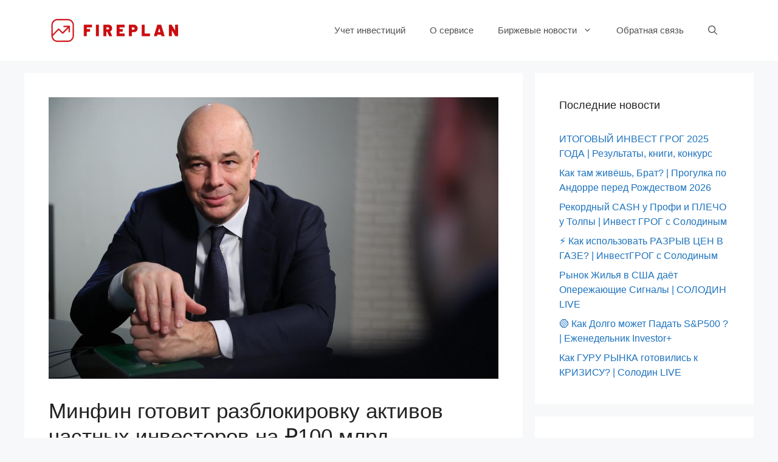

--- FILE ---
content_type: text/html; charset=UTF-8
request_url: https://fireplan.app/news/2023/08/minfin-gotovit-razblokirovku-aktivov-chastnyh-investorov-na-%E2%82%BD100-mlrd/
body_size: 18844
content:
<!DOCTYPE html>
<html lang="ru-RU">
<head><meta charset="UTF-8"><script>if(navigator.userAgent.match(/MSIE|Internet Explorer/i)||navigator.userAgent.match(/Trident\/7\..*?rv:11/i)){var href=document.location.href;if(!href.match(/[?&]nowprocket/)){if(href.indexOf("?")==-1){if(href.indexOf("#")==-1){document.location.href=href+"?nowprocket=1"}else{document.location.href=href.replace("#","?nowprocket=1#")}}else{if(href.indexOf("#")==-1){document.location.href=href+"&nowprocket=1"}else{document.location.href=href.replace("#","&nowprocket=1#")}}}}</script><script>class RocketLazyLoadScripts{constructor(){this.v="1.2.4",this.triggerEvents=["keydown","mousedown","mousemove","touchmove","touchstart","touchend","wheel"],this.userEventHandler=this._triggerListener.bind(this),this.touchStartHandler=this._onTouchStart.bind(this),this.touchMoveHandler=this._onTouchMove.bind(this),this.touchEndHandler=this._onTouchEnd.bind(this),this.clickHandler=this._onClick.bind(this),this.interceptedClicks=[],window.addEventListener("pageshow",t=>{this.persisted=t.persisted}),window.addEventListener("DOMContentLoaded",()=>{this._preconnect3rdParties()}),this.delayedScripts={normal:[],async:[],defer:[]},this.trash=[],this.allJQueries=[]}_addUserInteractionListener(t){if(document.hidden){t._triggerListener();return}this.triggerEvents.forEach(e=>window.addEventListener(e,t.userEventHandler,{passive:!0})),window.addEventListener("touchstart",t.touchStartHandler,{passive:!0}),window.addEventListener("mousedown",t.touchStartHandler),document.addEventListener("visibilitychange",t.userEventHandler)}_removeUserInteractionListener(){this.triggerEvents.forEach(t=>window.removeEventListener(t,this.userEventHandler,{passive:!0})),document.removeEventListener("visibilitychange",this.userEventHandler)}_onTouchStart(t){"HTML"!==t.target.tagName&&(window.addEventListener("touchend",this.touchEndHandler),window.addEventListener("mouseup",this.touchEndHandler),window.addEventListener("touchmove",this.touchMoveHandler,{passive:!0}),window.addEventListener("mousemove",this.touchMoveHandler),t.target.addEventListener("click",this.clickHandler),this._renameDOMAttribute(t.target,"onclick","rocket-onclick"),this._pendingClickStarted())}_onTouchMove(t){window.removeEventListener("touchend",this.touchEndHandler),window.removeEventListener("mouseup",this.touchEndHandler),window.removeEventListener("touchmove",this.touchMoveHandler,{passive:!0}),window.removeEventListener("mousemove",this.touchMoveHandler),t.target.removeEventListener("click",this.clickHandler),this._renameDOMAttribute(t.target,"rocket-onclick","onclick"),this._pendingClickFinished()}_onTouchEnd(){window.removeEventListener("touchend",this.touchEndHandler),window.removeEventListener("mouseup",this.touchEndHandler),window.removeEventListener("touchmove",this.touchMoveHandler,{passive:!0}),window.removeEventListener("mousemove",this.touchMoveHandler)}_onClick(t){t.target.removeEventListener("click",this.clickHandler),this._renameDOMAttribute(t.target,"rocket-onclick","onclick"),this.interceptedClicks.push(t),t.preventDefault(),t.stopPropagation(),t.stopImmediatePropagation(),this._pendingClickFinished()}_replayClicks(){window.removeEventListener("touchstart",this.touchStartHandler,{passive:!0}),window.removeEventListener("mousedown",this.touchStartHandler),this.interceptedClicks.forEach(t=>{t.target.dispatchEvent(new MouseEvent("click",{view:t.view,bubbles:!0,cancelable:!0}))})}_waitForPendingClicks(){return new Promise(t=>{this._isClickPending?this._pendingClickFinished=t:t()})}_pendingClickStarted(){this._isClickPending=!0}_pendingClickFinished(){this._isClickPending=!1}_renameDOMAttribute(t,e,r){t.hasAttribute&&t.hasAttribute(e)&&(event.target.setAttribute(r,event.target.getAttribute(e)),event.target.removeAttribute(e))}_triggerListener(){this._removeUserInteractionListener(this),"loading"===document.readyState?document.addEventListener("DOMContentLoaded",this._loadEverythingNow.bind(this)):this._loadEverythingNow()}_preconnect3rdParties(){let t=[];document.querySelectorAll("script[type=rocketlazyloadscript][data-rocket-src]").forEach(e=>{let r=e.getAttribute("data-rocket-src");if(r&&0!==r.indexOf("data:")){0===r.indexOf("//")&&(r=location.protocol+r);try{let i=new URL(r).origin;i!==location.origin&&t.push({src:i,crossOrigin:e.crossOrigin||"module"===e.getAttribute("data-rocket-type")})}catch(n){}}}),t=[...new Map(t.map(t=>[JSON.stringify(t),t])).values()],this._batchInjectResourceHints(t,"preconnect")}async _loadEverythingNow(){this.lastBreath=Date.now(),this._delayEventListeners(),this._delayJQueryReady(this),this._handleDocumentWrite(),this._registerAllDelayedScripts(),this._preloadAllScripts(),await this._loadScriptsFromList(this.delayedScripts.normal),await this._loadScriptsFromList(this.delayedScripts.defer),await this._loadScriptsFromList(this.delayedScripts.async);try{await this._triggerDOMContentLoaded(),await this._pendingWebpackRequests(this),await this._triggerWindowLoad()}catch(t){console.error(t)}window.dispatchEvent(new Event("rocket-allScriptsLoaded")),this._waitForPendingClicks().then(()=>{this._replayClicks()}),this._emptyTrash()}_registerAllDelayedScripts(){document.querySelectorAll("script[type=rocketlazyloadscript]").forEach(t=>{t.hasAttribute("data-rocket-src")?t.hasAttribute("async")&&!1!==t.async?this.delayedScripts.async.push(t):t.hasAttribute("defer")&&!1!==t.defer||"module"===t.getAttribute("data-rocket-type")?this.delayedScripts.defer.push(t):this.delayedScripts.normal.push(t):this.delayedScripts.normal.push(t)})}async _transformScript(t){if(await this._littleBreath(),!0===t.noModule&&"noModule"in HTMLScriptElement.prototype){t.setAttribute("data-rocket-status","skipped");return}return new Promise(navigator.userAgent.indexOf("Firefox/")>0||""===navigator.vendor?e=>{let r=document.createElement("script");[...t.attributes].forEach(t=>{let e=t.nodeName;"type"!==e&&("data-rocket-type"===e&&(e="type"),"data-rocket-src"===e&&(e="src"),r.setAttribute(e,t.nodeValue))}),t.text&&(r.text=t.text),r.hasAttribute("src")?(r.addEventListener("load",e),r.addEventListener("error",e)):(r.text=t.text,e());try{t.parentNode.replaceChild(r,t)}catch(i){e()}}:e=>{function r(){t.setAttribute("data-rocket-status","failed"),e()}try{let i=t.getAttribute("data-rocket-type"),n=t.getAttribute("data-rocket-src");i?(t.type=i,t.removeAttribute("data-rocket-type")):t.removeAttribute("type"),t.addEventListener("load",function r(){t.setAttribute("data-rocket-status","executed"),e()}),t.addEventListener("error",r),n?(t.removeAttribute("data-rocket-src"),t.src=n):t.src="data:text/javascript;base64,"+window.btoa(unescape(encodeURIComponent(t.text)))}catch(s){r()}})}async _loadScriptsFromList(t){let e=t.shift();return e&&e.isConnected?(await this._transformScript(e),this._loadScriptsFromList(t)):Promise.resolve()}_preloadAllScripts(){this._batchInjectResourceHints([...this.delayedScripts.normal,...this.delayedScripts.defer,...this.delayedScripts.async],"preload")}_batchInjectResourceHints(t,e){var r=document.createDocumentFragment();t.forEach(t=>{let i=t.getAttribute&&t.getAttribute("data-rocket-src")||t.src;if(i){let n=document.createElement("link");n.href=i,n.rel=e,"preconnect"!==e&&(n.as="script"),t.getAttribute&&"module"===t.getAttribute("data-rocket-type")&&(n.crossOrigin=!0),t.crossOrigin&&(n.crossOrigin=t.crossOrigin),t.integrity&&(n.integrity=t.integrity),r.appendChild(n),this.trash.push(n)}}),document.head.appendChild(r)}_delayEventListeners(){let t={};function e(e,r){!function e(r){!t[r]&&(t[r]={originalFunctions:{add:r.addEventListener,remove:r.removeEventListener},eventsToRewrite:[]},r.addEventListener=function(){arguments[0]=i(arguments[0]),t[r].originalFunctions.add.apply(r,arguments)},r.removeEventListener=function(){arguments[0]=i(arguments[0]),t[r].originalFunctions.remove.apply(r,arguments)});function i(e){return t[r].eventsToRewrite.indexOf(e)>=0?"rocket-"+e:e}}(e),t[e].eventsToRewrite.push(r)}function r(t,e){let r=t[e];Object.defineProperty(t,e,{get:()=>r||function(){},set(i){t["rocket"+e]=r=i}})}e(document,"DOMContentLoaded"),e(window,"DOMContentLoaded"),e(window,"load"),e(window,"pageshow"),e(document,"readystatechange"),r(document,"onreadystatechange"),r(window,"onload"),r(window,"onpageshow")}_delayJQueryReady(t){let e;function r(t){return t.split(" ").map(t=>"load"===t||0===t.indexOf("load.")?"rocket-jquery-load":t).join(" ")}function i(i){if(i&&i.fn&&!t.allJQueries.includes(i)){i.fn.ready=i.fn.init.prototype.ready=function(e){return t.domReadyFired?e.bind(document)(i):document.addEventListener("rocket-DOMContentLoaded",()=>e.bind(document)(i)),i([])};let n=i.fn.on;i.fn.on=i.fn.init.prototype.on=function(){return this[0]===window&&("string"==typeof arguments[0]||arguments[0]instanceof String?arguments[0]=r(arguments[0]):"object"==typeof arguments[0]&&Object.keys(arguments[0]).forEach(t=>{let e=arguments[0][t];delete arguments[0][t],arguments[0][r(t)]=e})),n.apply(this,arguments),this},t.allJQueries.push(i)}e=i}i(window.jQuery),Object.defineProperty(window,"jQuery",{get:()=>e,set(t){i(t)}})}async _pendingWebpackRequests(t){let e=document.querySelector("script[data-webpack]");async function r(){return new Promise(t=>{e.addEventListener("load",t),e.addEventListener("error",t)})}e&&(await r(),await t._requestAnimFrame(),await t._pendingWebpackRequests(t))}async _triggerDOMContentLoaded(){this.domReadyFired=!0,await this._littleBreath(),document.dispatchEvent(new Event("rocket-DOMContentLoaded")),await this._littleBreath(),window.dispatchEvent(new Event("rocket-DOMContentLoaded")),await this._littleBreath(),document.dispatchEvent(new Event("rocket-readystatechange")),await this._littleBreath(),document.rocketonreadystatechange&&document.rocketonreadystatechange()}async _triggerWindowLoad(){await this._littleBreath(),window.dispatchEvent(new Event("rocket-load")),await this._littleBreath(),window.rocketonload&&window.rocketonload(),await this._littleBreath(),this.allJQueries.forEach(t=>t(window).trigger("rocket-jquery-load")),await this._littleBreath();let t=new Event("rocket-pageshow");t.persisted=this.persisted,window.dispatchEvent(t),await this._littleBreath(),window.rocketonpageshow&&window.rocketonpageshow({persisted:this.persisted})}_handleDocumentWrite(){let t=new Map;document.write=document.writeln=function(e){let r=document.currentScript;r||console.error("WPRocket unable to document.write this: "+e);let i=document.createRange(),n=r.parentElement,s=t.get(r);void 0===s&&(s=r.nextSibling,t.set(r,s));let a=document.createDocumentFragment();i.setStart(a,0),a.appendChild(i.createContextualFragment(e)),n.insertBefore(a,s)}}async _littleBreath(){Date.now()-this.lastBreath>45&&(await this._requestAnimFrame(),this.lastBreath=Date.now())}async _requestAnimFrame(){return document.hidden?new Promise(t=>setTimeout(t)):new Promise(t=>requestAnimationFrame(t))}_emptyTrash(){this.trash.forEach(t=>t.remove())}static run(){let t=new RocketLazyLoadScripts;t._addUserInteractionListener(t)}}RocketLazyLoadScripts.run();</script>
	
	<title>Минфин готовит разблокировку активов частных инвесторов на ₽100 млрд - Fireplan</title>
<meta name="viewport" content="width=device-width, initial-scale=1">
<!-- The SEO Framework Создано Сибрэ Вайэр -->
<meta name="robots" content="max-snippet:-1,max-image-preview:standard,max-video-preview:-1" />
<link rel="canonical" href="https://fireplan.app/news/2023/08/minfin-gotovit-razblokirovku-aktivov-chastnyh-investorov-na-%e2%82%bd100-mlrd/" />
<meta name="description" content="Министр финансов на совещании с президентом раскрыл детали плана, о котором ранее говорили представители ЦБ. Речь идет об обмене активов россиян на те средства…" />
<meta property="og:type" content="article" />
<meta property="og:locale" content="ru_RU" />
<meta property="og:site_name" content="Fireplan" />
<meta property="og:title" content="Минфин готовит разблокировку активов частных инвесторов на ₽100 млрд" />
<meta property="og:description" content="Министр финансов на совещании с президентом раскрыл детали плана, о котором ранее говорили представители ЦБ. Речь идет об обмене активов россиян на те средства, которые скапливаются у иностранцев на…" />
<meta property="og:url" content="https://fireplan.app/news/2023/08/minfin-gotovit-razblokirovku-aktivov-chastnyh-investorov-na-%e2%82%bd100-mlrd/" />
<meta property="og:image" content="https://fireplan.app/wp-content/uploads/2023/08/756807862537075.jpg" />
<meta property="og:image:width" content="1200" />
<meta property="og:image:height" content="750" />
<meta property="og:image:alt" content="Министр финансов РФ Антон Силуанов" />
<meta property="article:published_time" content="2023-08-22T12:44:58+00:00" />
<meta property="article:modified_time" content="2023-08-22T12:44:58+00:00" />
<meta name="twitter:card" content="summary_large_image" />
<meta name="twitter:title" content="Минфин готовит разблокировку активов частных инвесторов на ₽100 млрд" />
<meta name="twitter:description" content="Министр финансов на совещании с президентом раскрыл детали плана, о котором ранее говорили представители ЦБ. Речь идет об обмене активов россиян на те средства, которые скапливаются у иностранцев на…" />
<meta name="twitter:image" content="https://fireplan.app/wp-content/uploads/2023/08/756807862537075.jpg" />
<meta name="twitter:image:alt" content="Министр финансов РФ Антон Силуанов" />
<script type="application/ld+json">{"@context":"https://schema.org","@graph":[{"@type":"WebSite","@id":"https://fireplan.app/#/schema/WebSite","url":"https://fireplan.app/","name":"Fireplan","description":"Бесплатный учет инвестиций","inLanguage":"ru-RU","potentialAction":{"@type":"SearchAction","target":{"@type":"EntryPoint","urlTemplate":"https://fireplan.app/search/{search_term_string}/"},"query-input":"required name=search_term_string"},"publisher":{"@type":"Organization","@id":"https://fireplan.app/#/schema/Organization","name":"Fireplan","url":"https://fireplan.app/","logo":{"@type":"ImageObject","url":"https://fireplan.app/wp-content/uploads/2020/10/logo-proposals-logomaster_-online-logo-maker-for-your-new-business-2020-10-22-22-49-59.png","contentUrl":"https://fireplan.app/wp-content/uploads/2020/10/logo-proposals-logomaster_-online-logo-maker-for-your-new-business-2020-10-22-22-49-59.png","width":633,"height":130}}},{"@type":"WebPage","@id":"https://fireplan.app/news/2023/08/minfin-gotovit-razblokirovku-aktivov-chastnyh-investorov-na-%e2%82%bd100-mlrd/","url":"https://fireplan.app/news/2023/08/minfin-gotovit-razblokirovku-aktivov-chastnyh-investorov-na-%e2%82%bd100-mlrd/","name":"Минфин готовит разблокировку активов частных инвесторов на ₽100 млрд - Fireplan","description":"Министр финансов на совещании с президентом раскрыл детали плана, о котором ранее говорили представители ЦБ. Речь идет об обмене активов россиян на те средства…","inLanguage":"ru-RU","isPartOf":{"@id":"https://fireplan.app/#/schema/WebSite"},"breadcrumb":{"@type":"BreadcrumbList","@id":"https://fireplan.app/#/schema/BreadcrumbList","itemListElement":[{"@type":"ListItem","position":1,"item":"https://fireplan.app/","name":"Fireplan"},{"@type":"ListItem","position":2,"item":"https://fireplan.app/news/category/birzhevye-novosti/","name":"Все биржевые новости в одном месте, агрегатор финансовых новостей"},{"@type":"ListItem","position":3,"name":"Минфин готовит разблокировку активов частных инвесторов на ₽100 млрд"}]},"potentialAction":{"@type":"ReadAction","target":"https://fireplan.app/news/2023/08/minfin-gotovit-razblokirovku-aktivov-chastnyh-investorov-na-%e2%82%bd100-mlrd/"},"datePublished":"2023-08-22T12:44:58+00:00","dateModified":"2023-08-22T12:44:58+00:00","author":{"@type":"Person","@id":"https://fireplan.app/#/schema/Person/ad8dc8a7512dc3d866df0822c828a2ed","name":"fireadmin"}}]}</script>
<!-- / The SEO Framework Создано Сибрэ Вайэр | 13.10ms meta | 0.57ms boot -->


<link rel="alternate" type="application/rss+xml" title="Fireplan &raquo; Лента" href="https://fireplan.app/feed/" />
<link rel="alternate" type="application/rss+xml" title="Fireplan &raquo; Лента комментариев" href="https://fireplan.app/comments/feed/" />
<link rel="alternate" type="application/rss+xml" title="Fireplan &raquo; Лента комментариев к &laquo;Минфин готовит разблокировку активов частных инвесторов на ₽100 млрд&raquo;" href="https://fireplan.app/news/2023/08/minfin-gotovit-razblokirovku-aktivov-chastnyh-investorov-na-%e2%82%bd100-mlrd/feed/" />
<style>
img.wp-smiley,
img.emoji {
	display: inline !important;
	border: none !important;
	box-shadow: none !important;
	height: 1em !important;
	width: 1em !important;
	margin: 0 0.07em !important;
	vertical-align: -0.1em !important;
	background: none !important;
	padding: 0 !important;
}
</style>
	<link rel='stylesheet' id='wp-block-library-css' href='https://fireplan.app/wp-includes/css/dist/block-library/style.min.css?ver=6.2.8' media='all' />
<link rel='stylesheet' id='classic-theme-styles-css' href='https://fireplan.app/wp-includes/css/classic-themes.min.css?ver=6.2.8' media='all' />
<style id='global-styles-inline-css'>
body{--wp--preset--color--black: #000000;--wp--preset--color--cyan-bluish-gray: #abb8c3;--wp--preset--color--white: #ffffff;--wp--preset--color--pale-pink: #f78da7;--wp--preset--color--vivid-red: #cf2e2e;--wp--preset--color--luminous-vivid-orange: #ff6900;--wp--preset--color--luminous-vivid-amber: #fcb900;--wp--preset--color--light-green-cyan: #7bdcb5;--wp--preset--color--vivid-green-cyan: #00d084;--wp--preset--color--pale-cyan-blue: #8ed1fc;--wp--preset--color--vivid-cyan-blue: #0693e3;--wp--preset--color--vivid-purple: #9b51e0;--wp--preset--color--contrast: var(--contrast);--wp--preset--color--contrast-2: var(--contrast-2);--wp--preset--color--contrast-3: var(--contrast-3);--wp--preset--color--base: var(--base);--wp--preset--color--base-2: var(--base-2);--wp--preset--color--base-3: var(--base-3);--wp--preset--color--accent: var(--accent);--wp--preset--gradient--vivid-cyan-blue-to-vivid-purple: linear-gradient(135deg,rgba(6,147,227,1) 0%,rgb(155,81,224) 100%);--wp--preset--gradient--light-green-cyan-to-vivid-green-cyan: linear-gradient(135deg,rgb(122,220,180) 0%,rgb(0,208,130) 100%);--wp--preset--gradient--luminous-vivid-amber-to-luminous-vivid-orange: linear-gradient(135deg,rgba(252,185,0,1) 0%,rgba(255,105,0,1) 100%);--wp--preset--gradient--luminous-vivid-orange-to-vivid-red: linear-gradient(135deg,rgba(255,105,0,1) 0%,rgb(207,46,46) 100%);--wp--preset--gradient--very-light-gray-to-cyan-bluish-gray: linear-gradient(135deg,rgb(238,238,238) 0%,rgb(169,184,195) 100%);--wp--preset--gradient--cool-to-warm-spectrum: linear-gradient(135deg,rgb(74,234,220) 0%,rgb(151,120,209) 20%,rgb(207,42,186) 40%,rgb(238,44,130) 60%,rgb(251,105,98) 80%,rgb(254,248,76) 100%);--wp--preset--gradient--blush-light-purple: linear-gradient(135deg,rgb(255,206,236) 0%,rgb(152,150,240) 100%);--wp--preset--gradient--blush-bordeaux: linear-gradient(135deg,rgb(254,205,165) 0%,rgb(254,45,45) 50%,rgb(107,0,62) 100%);--wp--preset--gradient--luminous-dusk: linear-gradient(135deg,rgb(255,203,112) 0%,rgb(199,81,192) 50%,rgb(65,88,208) 100%);--wp--preset--gradient--pale-ocean: linear-gradient(135deg,rgb(255,245,203) 0%,rgb(182,227,212) 50%,rgb(51,167,181) 100%);--wp--preset--gradient--electric-grass: linear-gradient(135deg,rgb(202,248,128) 0%,rgb(113,206,126) 100%);--wp--preset--gradient--midnight: linear-gradient(135deg,rgb(2,3,129) 0%,rgb(40,116,252) 100%);--wp--preset--duotone--dark-grayscale: url('#wp-duotone-dark-grayscale');--wp--preset--duotone--grayscale: url('#wp-duotone-grayscale');--wp--preset--duotone--purple-yellow: url('#wp-duotone-purple-yellow');--wp--preset--duotone--blue-red: url('#wp-duotone-blue-red');--wp--preset--duotone--midnight: url('#wp-duotone-midnight');--wp--preset--duotone--magenta-yellow: url('#wp-duotone-magenta-yellow');--wp--preset--duotone--purple-green: url('#wp-duotone-purple-green');--wp--preset--duotone--blue-orange: url('#wp-duotone-blue-orange');--wp--preset--font-size--small: 13px;--wp--preset--font-size--medium: 20px;--wp--preset--font-size--large: 36px;--wp--preset--font-size--x-large: 42px;--wp--preset--spacing--20: 0.44rem;--wp--preset--spacing--30: 0.67rem;--wp--preset--spacing--40: 1rem;--wp--preset--spacing--50: 1.5rem;--wp--preset--spacing--60: 2.25rem;--wp--preset--spacing--70: 3.38rem;--wp--preset--spacing--80: 5.06rem;--wp--preset--shadow--natural: 6px 6px 9px rgba(0, 0, 0, 0.2);--wp--preset--shadow--deep: 12px 12px 50px rgba(0, 0, 0, 0.4);--wp--preset--shadow--sharp: 6px 6px 0px rgba(0, 0, 0, 0.2);--wp--preset--shadow--outlined: 6px 6px 0px -3px rgba(255, 255, 255, 1), 6px 6px rgba(0, 0, 0, 1);--wp--preset--shadow--crisp: 6px 6px 0px rgba(0, 0, 0, 1);}:where(.is-layout-flex){gap: 0.5em;}body .is-layout-flow > .alignleft{float: left;margin-inline-start: 0;margin-inline-end: 2em;}body .is-layout-flow > .alignright{float: right;margin-inline-start: 2em;margin-inline-end: 0;}body .is-layout-flow > .aligncenter{margin-left: auto !important;margin-right: auto !important;}body .is-layout-constrained > .alignleft{float: left;margin-inline-start: 0;margin-inline-end: 2em;}body .is-layout-constrained > .alignright{float: right;margin-inline-start: 2em;margin-inline-end: 0;}body .is-layout-constrained > .aligncenter{margin-left: auto !important;margin-right: auto !important;}body .is-layout-constrained > :where(:not(.alignleft):not(.alignright):not(.alignfull)){max-width: var(--wp--style--global--content-size);margin-left: auto !important;margin-right: auto !important;}body .is-layout-constrained > .alignwide{max-width: var(--wp--style--global--wide-size);}body .is-layout-flex{display: flex;}body .is-layout-flex{flex-wrap: wrap;align-items: center;}body .is-layout-flex > *{margin: 0;}:where(.wp-block-columns.is-layout-flex){gap: 2em;}.has-black-color{color: var(--wp--preset--color--black) !important;}.has-cyan-bluish-gray-color{color: var(--wp--preset--color--cyan-bluish-gray) !important;}.has-white-color{color: var(--wp--preset--color--white) !important;}.has-pale-pink-color{color: var(--wp--preset--color--pale-pink) !important;}.has-vivid-red-color{color: var(--wp--preset--color--vivid-red) !important;}.has-luminous-vivid-orange-color{color: var(--wp--preset--color--luminous-vivid-orange) !important;}.has-luminous-vivid-amber-color{color: var(--wp--preset--color--luminous-vivid-amber) !important;}.has-light-green-cyan-color{color: var(--wp--preset--color--light-green-cyan) !important;}.has-vivid-green-cyan-color{color: var(--wp--preset--color--vivid-green-cyan) !important;}.has-pale-cyan-blue-color{color: var(--wp--preset--color--pale-cyan-blue) !important;}.has-vivid-cyan-blue-color{color: var(--wp--preset--color--vivid-cyan-blue) !important;}.has-vivid-purple-color{color: var(--wp--preset--color--vivid-purple) !important;}.has-black-background-color{background-color: var(--wp--preset--color--black) !important;}.has-cyan-bluish-gray-background-color{background-color: var(--wp--preset--color--cyan-bluish-gray) !important;}.has-white-background-color{background-color: var(--wp--preset--color--white) !important;}.has-pale-pink-background-color{background-color: var(--wp--preset--color--pale-pink) !important;}.has-vivid-red-background-color{background-color: var(--wp--preset--color--vivid-red) !important;}.has-luminous-vivid-orange-background-color{background-color: var(--wp--preset--color--luminous-vivid-orange) !important;}.has-luminous-vivid-amber-background-color{background-color: var(--wp--preset--color--luminous-vivid-amber) !important;}.has-light-green-cyan-background-color{background-color: var(--wp--preset--color--light-green-cyan) !important;}.has-vivid-green-cyan-background-color{background-color: var(--wp--preset--color--vivid-green-cyan) !important;}.has-pale-cyan-blue-background-color{background-color: var(--wp--preset--color--pale-cyan-blue) !important;}.has-vivid-cyan-blue-background-color{background-color: var(--wp--preset--color--vivid-cyan-blue) !important;}.has-vivid-purple-background-color{background-color: var(--wp--preset--color--vivid-purple) !important;}.has-black-border-color{border-color: var(--wp--preset--color--black) !important;}.has-cyan-bluish-gray-border-color{border-color: var(--wp--preset--color--cyan-bluish-gray) !important;}.has-white-border-color{border-color: var(--wp--preset--color--white) !important;}.has-pale-pink-border-color{border-color: var(--wp--preset--color--pale-pink) !important;}.has-vivid-red-border-color{border-color: var(--wp--preset--color--vivid-red) !important;}.has-luminous-vivid-orange-border-color{border-color: var(--wp--preset--color--luminous-vivid-orange) !important;}.has-luminous-vivid-amber-border-color{border-color: var(--wp--preset--color--luminous-vivid-amber) !important;}.has-light-green-cyan-border-color{border-color: var(--wp--preset--color--light-green-cyan) !important;}.has-vivid-green-cyan-border-color{border-color: var(--wp--preset--color--vivid-green-cyan) !important;}.has-pale-cyan-blue-border-color{border-color: var(--wp--preset--color--pale-cyan-blue) !important;}.has-vivid-cyan-blue-border-color{border-color: var(--wp--preset--color--vivid-cyan-blue) !important;}.has-vivid-purple-border-color{border-color: var(--wp--preset--color--vivid-purple) !important;}.has-vivid-cyan-blue-to-vivid-purple-gradient-background{background: var(--wp--preset--gradient--vivid-cyan-blue-to-vivid-purple) !important;}.has-light-green-cyan-to-vivid-green-cyan-gradient-background{background: var(--wp--preset--gradient--light-green-cyan-to-vivid-green-cyan) !important;}.has-luminous-vivid-amber-to-luminous-vivid-orange-gradient-background{background: var(--wp--preset--gradient--luminous-vivid-amber-to-luminous-vivid-orange) !important;}.has-luminous-vivid-orange-to-vivid-red-gradient-background{background: var(--wp--preset--gradient--luminous-vivid-orange-to-vivid-red) !important;}.has-very-light-gray-to-cyan-bluish-gray-gradient-background{background: var(--wp--preset--gradient--very-light-gray-to-cyan-bluish-gray) !important;}.has-cool-to-warm-spectrum-gradient-background{background: var(--wp--preset--gradient--cool-to-warm-spectrum) !important;}.has-blush-light-purple-gradient-background{background: var(--wp--preset--gradient--blush-light-purple) !important;}.has-blush-bordeaux-gradient-background{background: var(--wp--preset--gradient--blush-bordeaux) !important;}.has-luminous-dusk-gradient-background{background: var(--wp--preset--gradient--luminous-dusk) !important;}.has-pale-ocean-gradient-background{background: var(--wp--preset--gradient--pale-ocean) !important;}.has-electric-grass-gradient-background{background: var(--wp--preset--gradient--electric-grass) !important;}.has-midnight-gradient-background{background: var(--wp--preset--gradient--midnight) !important;}.has-small-font-size{font-size: var(--wp--preset--font-size--small) !important;}.has-medium-font-size{font-size: var(--wp--preset--font-size--medium) !important;}.has-large-font-size{font-size: var(--wp--preset--font-size--large) !important;}.has-x-large-font-size{font-size: var(--wp--preset--font-size--x-large) !important;}
.wp-block-navigation a:where(:not(.wp-element-button)){color: inherit;}
:where(.wp-block-columns.is-layout-flex){gap: 2em;}
.wp-block-pullquote{font-size: 1.5em;line-height: 1.6;}
</style>
<link rel='stylesheet' id='mihdan-lite-youtube-embed-css' href='https://fireplan.app/wp-content/plugins/mihdan-lite-youtube-embed/assets/dist/css/frontend.css?ver=1.6.11' media='all' />
<link rel='stylesheet' id='spt-plugin-style-css' href='https://fireplan.app/wp-content/plugins/stock-portfolio-tracker/assets/dist/scheme-blue.css?ver=1.1.0' media='all' />
<link rel='stylesheet' id='yvtwp-frontend-css' href='https://fireplan.app/wp-content/plugins/youtube-videos-to-wordpress-posts/resources/css/yvtwp-frontend.css?ver=6.2.8' media='all' />
<link rel='stylesheet' id='fireplan-css-css' href='https://fireplan.app/wp-content/themes/fireplan/assets/css/build.min.css?ver=1605552229' media='all' />
<link rel='stylesheet' id='generate-comments-css' href='https://fireplan.app/wp-content/themes/generatepress/assets/css/components/comments.min.css?ver=3.3.1' media='all' />
<link rel='stylesheet' id='generate-style-css' href='https://fireplan.app/wp-content/themes/generatepress/assets/css/main.min.css?ver=3.3.1' media='all' />
<style id='generate-style-inline-css'>
@media (max-width:768px){}
.is-right-sidebar{width:30%;}.is-left-sidebar{width:30%;}.site-content .content-area{width:70%;}@media (max-width: 768px){.main-navigation .menu-toggle,.sidebar-nav-mobile:not(#sticky-placeholder){display:block;}.main-navigation ul,.gen-sidebar-nav,.main-navigation:not(.slideout-navigation):not(.toggled) .main-nav > ul,.has-inline-mobile-toggle #site-navigation .inside-navigation > *:not(.navigation-search):not(.main-nav){display:none;}.nav-align-right .inside-navigation,.nav-align-center .inside-navigation{justify-content:space-between;}.has-inline-mobile-toggle .mobile-menu-control-wrapper{display:flex;flex-wrap:wrap;}.has-inline-mobile-toggle .inside-header{flex-direction:row;text-align:left;flex-wrap:wrap;}.has-inline-mobile-toggle .header-widget,.has-inline-mobile-toggle #site-navigation{flex-basis:100%;}.nav-float-left .has-inline-mobile-toggle #site-navigation{order:10;}}
</style>
<link rel='stylesheet' id='generatepress-dynamic-css' href='https://fireplan.app/wp-content/uploads/generatepress/style.min.css?ver=1699127105' media='all' />
<link rel='stylesheet' id='generate-child-css' href='https://fireplan.app/wp-content/themes/fireplan/style.css?ver=1605551466' media='all' />
<link rel='stylesheet' id='generate-blog-css' href='https://fireplan.app/wp-content/plugins/gp-premium/blog/functions/css/style.min.css?ver=2.3.2' media='all' />
<link rel='stylesheet' id='generate-navigation-branding-css' href='https://fireplan.app/wp-content/plugins/gp-premium/menu-plus/functions/css/navigation-branding-flex.min.css?ver=2.3.2' media='all' />
<style id='generate-navigation-branding-inline-css'>
.main-navigation.has-branding .inside-navigation.grid-container, .main-navigation.has-branding.grid-container .inside-navigation:not(.grid-container){padding:0px 40px 0px 40px;}.main-navigation.has-branding:not(.grid-container) .inside-navigation:not(.grid-container) .navigation-branding{margin-left:10px;}.main-navigation .sticky-navigation-logo, .main-navigation.navigation-stick .site-logo:not(.mobile-header-logo){display:none;}.main-navigation.navigation-stick .sticky-navigation-logo{display:block;}.navigation-branding img, .site-logo.mobile-header-logo img{height:60px;width:auto;}.navigation-branding .main-title{line-height:60px;}@media (max-width: 768px){.main-navigation.has-branding.nav-align-center .menu-bar-items, .main-navigation.has-sticky-branding.navigation-stick.nav-align-center .menu-bar-items{margin-left:auto;}.navigation-branding{margin-right:auto;margin-left:10px;}.navigation-branding .main-title, .mobile-header-navigation .site-logo{margin-left:10px;}.main-navigation.has-branding .inside-navigation.grid-container{padding:0px;}}
</style>
<script type="rocketlazyloadscript" data-rocket-src='https://fireplan.app/wp-includes/js/jquery/jquery.min.js?ver=3.6.4' id='jquery-core-js'></script>
<link rel="https://api.w.org/" href="https://fireplan.app/wp-json/" /><link rel="alternate" type="application/json" href="https://fireplan.app/wp-json/wp/v2/posts/390876" /><link rel="EditURI" type="application/rsd+xml" title="RSD" href="https://fireplan.app/xmlrpc.php?rsd" />
<link rel="wlwmanifest" type="application/wlwmanifest+xml" href="https://fireplan.app/wp-includes/wlwmanifest.xml" />
<link rel="alternate" type="application/json+oembed" href="https://fireplan.app/wp-json/oembed/1.0/embed?url=https%3A%2F%2Ffireplan.app%2Fnews%2F2023%2F08%2Fminfin-gotovit-razblokirovku-aktivov-chastnyh-investorov-na-%25e2%2582%25bd100-mlrd%2F" />
<link rel="alternate" type="text/xml+oembed" href="https://fireplan.app/wp-json/oembed/1.0/embed?url=https%3A%2F%2Ffireplan.app%2Fnews%2F2023%2F08%2Fminfin-gotovit-razblokirovku-aktivov-chastnyh-investorov-na-%25e2%2582%25bd100-mlrd%2F&#038;format=xml" />
<link rel="pingback" href="https://fireplan.app/xmlrpc.php">
<link rel="icon" href="https://fireplan.app/wp-content/uploads/2020/10/logo-proposals-logomaster_-online-logo-maker-for-your-new-business-2020-10-22-22-49-59-2.png" sizes="32x32" />
<link rel="icon" href="https://fireplan.app/wp-content/uploads/2020/10/logo-proposals-logomaster_-online-logo-maker-for-your-new-business-2020-10-22-22-49-59-2.png" sizes="192x192" />
<link rel="apple-touch-icon" href="https://fireplan.app/wp-content/uploads/2020/10/logo-proposals-logomaster_-online-logo-maker-for-your-new-business-2020-10-22-22-49-59-2.png" />
<meta name="msapplication-TileImage" content="https://fireplan.app/wp-content/uploads/2020/10/logo-proposals-logomaster_-online-logo-maker-for-your-new-business-2020-10-22-22-49-59-2.png" />
</head>

<body class="post-template-default single single-post postid-390876 single-format-standard wp-custom-logo wp-embed-responsive post-image-above-header post-image-aligned-center sticky-menu-slide sticky-enabled both-sticky-menu right-sidebar nav-float-right separate-containers nav-search-enabled header-aligned-left dropdown-hover featured-image-active" itemtype="https://schema.org/Blog" itemscope>

	<svg xmlns="http://www.w3.org/2000/svg" viewBox="0 0 0 0" width="0" height="0" focusable="false" role="none" style="visibility: hidden; position: absolute; left: -9999px; overflow: hidden;" ><defs><filter id="wp-duotone-dark-grayscale"><feColorMatrix color-interpolation-filters="sRGB" type="matrix" values=" .299 .587 .114 0 0 .299 .587 .114 0 0 .299 .587 .114 0 0 .299 .587 .114 0 0 " /><feComponentTransfer color-interpolation-filters="sRGB" ><feFuncR type="table" tableValues="0 0.49803921568627" /><feFuncG type="table" tableValues="0 0.49803921568627" /><feFuncB type="table" tableValues="0 0.49803921568627" /><feFuncA type="table" tableValues="1 1" /></feComponentTransfer><feComposite in2="SourceGraphic" operator="in" /></filter></defs></svg><svg xmlns="http://www.w3.org/2000/svg" viewBox="0 0 0 0" width="0" height="0" focusable="false" role="none" style="visibility: hidden; position: absolute; left: -9999px; overflow: hidden;" ><defs><filter id="wp-duotone-grayscale"><feColorMatrix color-interpolation-filters="sRGB" type="matrix" values=" .299 .587 .114 0 0 .299 .587 .114 0 0 .299 .587 .114 0 0 .299 .587 .114 0 0 " /><feComponentTransfer color-interpolation-filters="sRGB" ><feFuncR type="table" tableValues="0 1" /><feFuncG type="table" tableValues="0 1" /><feFuncB type="table" tableValues="0 1" /><feFuncA type="table" tableValues="1 1" /></feComponentTransfer><feComposite in2="SourceGraphic" operator="in" /></filter></defs></svg><svg xmlns="http://www.w3.org/2000/svg" viewBox="0 0 0 0" width="0" height="0" focusable="false" role="none" style="visibility: hidden; position: absolute; left: -9999px; overflow: hidden;" ><defs><filter id="wp-duotone-purple-yellow"><feColorMatrix color-interpolation-filters="sRGB" type="matrix" values=" .299 .587 .114 0 0 .299 .587 .114 0 0 .299 .587 .114 0 0 .299 .587 .114 0 0 " /><feComponentTransfer color-interpolation-filters="sRGB" ><feFuncR type="table" tableValues="0.54901960784314 0.98823529411765" /><feFuncG type="table" tableValues="0 1" /><feFuncB type="table" tableValues="0.71764705882353 0.25490196078431" /><feFuncA type="table" tableValues="1 1" /></feComponentTransfer><feComposite in2="SourceGraphic" operator="in" /></filter></defs></svg><svg xmlns="http://www.w3.org/2000/svg" viewBox="0 0 0 0" width="0" height="0" focusable="false" role="none" style="visibility: hidden; position: absolute; left: -9999px; overflow: hidden;" ><defs><filter id="wp-duotone-blue-red"><feColorMatrix color-interpolation-filters="sRGB" type="matrix" values=" .299 .587 .114 0 0 .299 .587 .114 0 0 .299 .587 .114 0 0 .299 .587 .114 0 0 " /><feComponentTransfer color-interpolation-filters="sRGB" ><feFuncR type="table" tableValues="0 1" /><feFuncG type="table" tableValues="0 0.27843137254902" /><feFuncB type="table" tableValues="0.5921568627451 0.27843137254902" /><feFuncA type="table" tableValues="1 1" /></feComponentTransfer><feComposite in2="SourceGraphic" operator="in" /></filter></defs></svg><svg xmlns="http://www.w3.org/2000/svg" viewBox="0 0 0 0" width="0" height="0" focusable="false" role="none" style="visibility: hidden; position: absolute; left: -9999px; overflow: hidden;" ><defs><filter id="wp-duotone-midnight"><feColorMatrix color-interpolation-filters="sRGB" type="matrix" values=" .299 .587 .114 0 0 .299 .587 .114 0 0 .299 .587 .114 0 0 .299 .587 .114 0 0 " /><feComponentTransfer color-interpolation-filters="sRGB" ><feFuncR type="table" tableValues="0 0" /><feFuncG type="table" tableValues="0 0.64705882352941" /><feFuncB type="table" tableValues="0 1" /><feFuncA type="table" tableValues="1 1" /></feComponentTransfer><feComposite in2="SourceGraphic" operator="in" /></filter></defs></svg><svg xmlns="http://www.w3.org/2000/svg" viewBox="0 0 0 0" width="0" height="0" focusable="false" role="none" style="visibility: hidden; position: absolute; left: -9999px; overflow: hidden;" ><defs><filter id="wp-duotone-magenta-yellow"><feColorMatrix color-interpolation-filters="sRGB" type="matrix" values=" .299 .587 .114 0 0 .299 .587 .114 0 0 .299 .587 .114 0 0 .299 .587 .114 0 0 " /><feComponentTransfer color-interpolation-filters="sRGB" ><feFuncR type="table" tableValues="0.78039215686275 1" /><feFuncG type="table" tableValues="0 0.94901960784314" /><feFuncB type="table" tableValues="0.35294117647059 0.47058823529412" /><feFuncA type="table" tableValues="1 1" /></feComponentTransfer><feComposite in2="SourceGraphic" operator="in" /></filter></defs></svg><svg xmlns="http://www.w3.org/2000/svg" viewBox="0 0 0 0" width="0" height="0" focusable="false" role="none" style="visibility: hidden; position: absolute; left: -9999px; overflow: hidden;" ><defs><filter id="wp-duotone-purple-green"><feColorMatrix color-interpolation-filters="sRGB" type="matrix" values=" .299 .587 .114 0 0 .299 .587 .114 0 0 .299 .587 .114 0 0 .299 .587 .114 0 0 " /><feComponentTransfer color-interpolation-filters="sRGB" ><feFuncR type="table" tableValues="0.65098039215686 0.40392156862745" /><feFuncG type="table" tableValues="0 1" /><feFuncB type="table" tableValues="0.44705882352941 0.4" /><feFuncA type="table" tableValues="1 1" /></feComponentTransfer><feComposite in2="SourceGraphic" operator="in" /></filter></defs></svg><svg xmlns="http://www.w3.org/2000/svg" viewBox="0 0 0 0" width="0" height="0" focusable="false" role="none" style="visibility: hidden; position: absolute; left: -9999px; overflow: hidden;" ><defs><filter id="wp-duotone-blue-orange"><feColorMatrix color-interpolation-filters="sRGB" type="matrix" values=" .299 .587 .114 0 0 .299 .587 .114 0 0 .299 .587 .114 0 0 .299 .587 .114 0 0 " /><feComponentTransfer color-interpolation-filters="sRGB" ><feFuncR type="table" tableValues="0.098039215686275 1" /><feFuncG type="table" tableValues="0 0.66274509803922" /><feFuncB type="table" tableValues="0.84705882352941 0.41960784313725" /><feFuncA type="table" tableValues="1 1" /></feComponentTransfer><feComposite in2="SourceGraphic" operator="in" /></filter></defs></svg><a class="screen-reader-text skip-link" href="#content" title="Перейти к содержимому">Перейти к содержимому</a>		<header class="site-header has-inline-mobile-toggle" id="masthead" aria-label="Сайт"  itemtype="https://schema.org/WPHeader" itemscope>
			<div class="inside-header grid-container">
				<div class="site-logo">
					<a href="https://fireplan.app/" rel="home">
						<img  class="header-image is-logo-image" alt="Fireplan" src="https://fireplan.app/wp-content/uploads/2020/10/logo-proposals-logomaster_-online-logo-maker-for-your-new-business-2020-10-22-22-49-59.png" width="633" height="130" />
					</a>
				</div>	<nav class="main-navigation mobile-menu-control-wrapper" id="mobile-menu-control-wrapper" aria-label="Мобильный переключатель">
		<div class="menu-bar-items"><span class="menu-bar-item search-item"><a aria-label="Открыть строку поиска" href="#"><span class="gp-icon icon-search"><svg viewBox="0 0 512 512" aria-hidden="true" xmlns="http://www.w3.org/2000/svg" width="1em" height="1em"><path fill-rule="evenodd" clip-rule="evenodd" d="M208 48c-88.366 0-160 71.634-160 160s71.634 160 160 160 160-71.634 160-160S296.366 48 208 48zM0 208C0 93.125 93.125 0 208 0s208 93.125 208 208c0 48.741-16.765 93.566-44.843 129.024l133.826 134.018c9.366 9.379 9.355 24.575-.025 33.941-9.379 9.366-24.575 9.355-33.941-.025L337.238 370.987C301.747 399.167 256.839 416 208 416 93.125 416 0 322.875 0 208z" /></svg><svg viewBox="0 0 512 512" aria-hidden="true" xmlns="http://www.w3.org/2000/svg" width="1em" height="1em"><path d="M71.029 71.029c9.373-9.372 24.569-9.372 33.942 0L256 222.059l151.029-151.03c9.373-9.372 24.569-9.372 33.942 0 9.372 9.373 9.372 24.569 0 33.942L289.941 256l151.03 151.029c9.372 9.373 9.372 24.569 0 33.942-9.373 9.372-24.569 9.372-33.942 0L256 289.941l-151.029 151.03c-9.373 9.372-24.569 9.372-33.942 0-9.372-9.373-9.372-24.569 0-33.942L222.059 256 71.029 104.971c-9.372-9.373-9.372-24.569 0-33.942z" /></svg></span></a></span></div>		<button data-nav="site-navigation" class="menu-toggle" aria-controls="primary-menu" aria-expanded="false">
			<span class="gp-icon icon-menu-bars"><svg viewBox="0 0 512 512" aria-hidden="true" xmlns="http://www.w3.org/2000/svg" width="1em" height="1em"><path d="M0 96c0-13.255 10.745-24 24-24h464c13.255 0 24 10.745 24 24s-10.745 24-24 24H24c-13.255 0-24-10.745-24-24zm0 160c0-13.255 10.745-24 24-24h464c13.255 0 24 10.745 24 24s-10.745 24-24 24H24c-13.255 0-24-10.745-24-24zm0 160c0-13.255 10.745-24 24-24h464c13.255 0 24 10.745 24 24s-10.745 24-24 24H24c-13.255 0-24-10.745-24-24z" /></svg><svg viewBox="0 0 512 512" aria-hidden="true" xmlns="http://www.w3.org/2000/svg" width="1em" height="1em"><path d="M71.029 71.029c9.373-9.372 24.569-9.372 33.942 0L256 222.059l151.029-151.03c9.373-9.372 24.569-9.372 33.942 0 9.372 9.373 9.372 24.569 0 33.942L289.941 256l151.03 151.029c9.372 9.373 9.372 24.569 0 33.942-9.373 9.372-24.569 9.372-33.942 0L256 289.941l-151.029 151.03c-9.373 9.372-24.569 9.372-33.942 0-9.372-9.373-9.372-24.569 0-33.942L222.059 256 71.029 104.971c-9.372-9.373-9.372-24.569 0-33.942z" /></svg></span><span class="screen-reader-text">Меню</span>		</button>
	</nav>
			<nav class="auto-hide-sticky has-sticky-branding main-navigation has-menu-bar-items sub-menu-right" id="site-navigation" aria-label="Основной"  itemtype="https://schema.org/SiteNavigationElement" itemscope>
			<div class="inside-navigation grid-container">
				<div class="navigation-branding"><div class="sticky-navigation-logo">
					<a href="https://fireplan.app/" title="Fireplan" rel="home">
						<img src="https://fireplan.app/wp-content/uploads/2020/10/logo-proposals-logomaster_-online-logo-maker-for-your-new-business-2020-10-22-22-49-59.png" class="is-logo-image" alt="Fireplan" width="633" height="130" />
					</a>
				</div></div><form method="get" class="search-form navigation-search" action="https://fireplan.app/">
					<input type="search" class="search-field" value="" name="s" title="Поиск" />
				</form>				<button class="menu-toggle" aria-controls="primary-menu" aria-expanded="false">
					<span class="gp-icon icon-menu-bars"><svg viewBox="0 0 512 512" aria-hidden="true" xmlns="http://www.w3.org/2000/svg" width="1em" height="1em"><path d="M0 96c0-13.255 10.745-24 24-24h464c13.255 0 24 10.745 24 24s-10.745 24-24 24H24c-13.255 0-24-10.745-24-24zm0 160c0-13.255 10.745-24 24-24h464c13.255 0 24 10.745 24 24s-10.745 24-24 24H24c-13.255 0-24-10.745-24-24zm0 160c0-13.255 10.745-24 24-24h464c13.255 0 24 10.745 24 24s-10.745 24-24 24H24c-13.255 0-24-10.745-24-24z" /></svg><svg viewBox="0 0 512 512" aria-hidden="true" xmlns="http://www.w3.org/2000/svg" width="1em" height="1em"><path d="M71.029 71.029c9.373-9.372 24.569-9.372 33.942 0L256 222.059l151.029-151.03c9.373-9.372 24.569-9.372 33.942 0 9.372 9.373 9.372 24.569 0 33.942L289.941 256l151.03 151.029c9.372 9.373 9.372 24.569 0 33.942-9.373 9.372-24.569 9.372-33.942 0L256 289.941l-151.029 151.03c-9.373 9.372-24.569 9.372-33.942 0-9.372-9.373-9.372-24.569 0-33.942L222.059 256 71.029 104.971c-9.372-9.373-9.372-24.569 0-33.942z" /></svg></span><span class="screen-reader-text">Меню</span>				</button>
				<div id="primary-menu" class="main-nav"><ul id="menu-glavnoe-menyu" class=" menu sf-menu"><li id="menu-item-51" class="menu-item menu-item-type-post_type menu-item-object-page menu-item-51"><a href="https://fireplan.app/my-portfolio/">Учет инвестиций</a></li>
<li id="menu-item-52" class="menu-item menu-item-type-post_type menu-item-object-page menu-item-52"><a href="https://fireplan.app/about/">О сервисе</a></li>
<li id="menu-item-7824" class="menu-item menu-item-type-custom menu-item-object-custom menu-item-home menu-item-has-children menu-item-7824"><a href="https://fireplan.app/">Биржевые новости<span role="presentation" class="dropdown-menu-toggle"><span class="gp-icon icon-arrow"><svg viewBox="0 0 330 512" aria-hidden="true" xmlns="http://www.w3.org/2000/svg" width="1em" height="1em"><path d="M305.913 197.085c0 2.266-1.133 4.815-2.833 6.514L171.087 335.593c-1.7 1.7-4.249 2.832-6.515 2.832s-4.815-1.133-6.515-2.832L26.064 203.599c-1.7-1.7-2.832-4.248-2.832-6.514s1.132-4.816 2.832-6.515l14.162-14.163c1.7-1.699 3.966-2.832 6.515-2.832 2.266 0 4.815 1.133 6.515 2.832l111.316 111.317 111.316-111.317c1.7-1.699 4.249-2.832 6.515-2.832s4.815 1.133 6.515 2.832l14.162 14.163c1.7 1.7 2.833 4.249 2.833 6.515z" /></svg></span></span></a>
<ul class="sub-menu">
	<li id="menu-item-6523" class="menu-item menu-item-type-post_type menu-item-object-page menu-item-6523"><a href="https://fireplan.app/news/stocks/">Новости по тикерам</a></li>
	<li id="menu-item-6527" class="menu-item menu-item-type-post_type menu-item-object-page menu-item-6527"><a href="https://fireplan.app/news/countries/">Новости по странам</a></li>
	<li id="menu-item-7521" class="menu-item menu-item-type-taxonomy menu-item-object-category menu-item-7521"><a href="https://fireplan.app/news/category/video/">Видео про инвестиции</a></li>
</ul>
</li>
<li id="menu-item-53" class="menu-item menu-item-type-post_type menu-item-object-page menu-item-53"><a href="https://fireplan.app/obratnaya-svyaz/">Обратная связь</a></li>
</ul></div><div class="menu-bar-items"><span class="menu-bar-item search-item"><a aria-label="Открыть строку поиска" href="#"><span class="gp-icon icon-search"><svg viewBox="0 0 512 512" aria-hidden="true" xmlns="http://www.w3.org/2000/svg" width="1em" height="1em"><path fill-rule="evenodd" clip-rule="evenodd" d="M208 48c-88.366 0-160 71.634-160 160s71.634 160 160 160 160-71.634 160-160S296.366 48 208 48zM0 208C0 93.125 93.125 0 208 0s208 93.125 208 208c0 48.741-16.765 93.566-44.843 129.024l133.826 134.018c9.366 9.379 9.355 24.575-.025 33.941-9.379 9.366-24.575 9.355-33.941-.025L337.238 370.987C301.747 399.167 256.839 416 208 416 93.125 416 0 322.875 0 208z" /></svg><svg viewBox="0 0 512 512" aria-hidden="true" xmlns="http://www.w3.org/2000/svg" width="1em" height="1em"><path d="M71.029 71.029c9.373-9.372 24.569-9.372 33.942 0L256 222.059l151.029-151.03c9.373-9.372 24.569-9.372 33.942 0 9.372 9.373 9.372 24.569 0 33.942L289.941 256l151.03 151.029c9.372 9.373 9.372 24.569 0 33.942-9.373 9.372-24.569 9.372-33.942 0L256 289.941l-151.029 151.03c-9.373 9.372-24.569 9.372-33.942 0-9.372-9.373-9.372-24.569 0-33.942L222.059 256 71.029 104.971c-9.372-9.373-9.372-24.569 0-33.942z" /></svg></span></a></span></div>			</div>
		</nav>
					</div>
		</header>
		
	<div class="site grid-container container hfeed" id="page">
				<div class="site-content" id="content">
			
	<div class="content-area" id="primary">
		<main class="site-main" id="main">
			
<article id="post-390876" class="post-390876 post type-post status-publish format-standard has-post-thumbnail hentry category-birzhevye-novosti tag-banki tag-vladimir-putin countries-rossiya infinite-scroll-item" itemtype="https://schema.org/CreativeWork" itemscope>
	<div class="inside-article">
		<div class="featured-image  page-header-image-single ">
				<img width="1200" height="750" src="https://fireplan.app/wp-content/uploads/2023/08/756807862537075.jpg" class="attachment-full size-full" alt="Министр финансов РФ Антон Силуанов" decoding="async" itemprop="image" srcset="https://fireplan.app/wp-content/uploads/2023/08/756807862537075.jpg 1200w, https://fireplan.app/wp-content/uploads/2023/08/756807862537075-300x188.jpg 300w, https://fireplan.app/wp-content/uploads/2023/08/756807862537075-1024x640.jpg 1024w, https://fireplan.app/wp-content/uploads/2023/08/756807862537075-768x480.jpg 768w" sizes="(max-width: 1200px) 100vw, 1200px" />
			</div>			<header class="entry-header" aria-label="Содержимое">
				<h1 class="entry-title" itemprop="headline">Минфин готовит разблокировку активов частных инвесторов на ₽100 млрд</h1>		<div class="entry-meta">
			<span class="posted-on"><time class="entry-date published" datetime="2023-08-22T15:44:58+03:00" itemprop="datePublished">22.08.2023</time></span> 		</div>
					</header>
			
		<div class="entry-content" itemprop="text">
			<div class="article__text article__text_free js-article-text">
<div class="article__text__overview"><span>Министр финансов на совещании с президентом раскрыл детали плана, о котором ранее говорили представители ЦБ. Речь идет об обмене активов россиян на те средства, которые скапливаются у иностранцев на счетах типа С</span></div>
<p>Глава Минфина Антон Силуанов сообщил, что его ведомство совместно с Банком России разработало проект указа, который предусматривает разблокировку активов российских частных инвесторов. Об этом он сообщили президенту Владимиру Путина в ходе заседания совета по стратегическому развитию и национальным проектам.</p>
<p>«У нас сегодня заблокированы активы более 3,5 млн российских граждан на сумму 1,5 трлн рублей. С учетом поддержанных вами решений мы предусматриваем начало обмена активов наших граждан на активы иностранных инвесторов, которые сегодня аккумулируются на счетах типа С. На первом этапе мы планируем разблокировать счета порядка 100 млрд рублей, принадлежащих розничным инвесторам», — сказал Силуанов.</p>
<p>В начале июля глава ЦБ Эльвира Набиуллина <a target="_blank" href="https://quote.ru/news/article/64a6d77c9a7947108f000075" rel="noopener">сообщила</a>, регулятор работает над новой схемой разблокировки активов — замороженные бумаги российских инвесторов могут быть выкуплены на средства иностранных инвесторов. Она подчеркнула, что начать нужно именно с массового инвестора с небольшими суммами замороженных средств.</p>
<div class="fox-tail" data-role="fox-tail" data-type="video" data-unit="native_video_in_text"><a href="https://adv.rbc.ru/" rel="noreferrer noopener" target="_blank" class="banner__container__link"><span class="banner__container__border"><span class="banner__container__info"><span class="banner__container__color">adv.rbc.ru</span></span></span></a></div>
<p>Зампред ЦБ Филипп Габуния <a target="_blank" href="https://quote.ru/news/article/64a6d77c9a7947108f000075" rel="noopener">отмечал</a>, что именно такой вариант разблокировки является в настоящий момент приоритетным для финансовых властей. По его словам, сейчас режим использования средств на счетах типа С не позволяет провести подобный обмен. Он также отметил, что частным инвесторам можно дать приоритетное право участия в нем. </p>
<p>По данным ЦБ, совокупный объем заблокированных из-за санкций активов, которые принадлежат российским юридическим и физическим лицам, на конец ноября 2022 года <a target="_blank" href="https://quote.ru/news/article/63d8c5db9a79475d8f7a1497" rel="noopener">составлял</a> ₽5,7 трлн. В июле прошлого года регулятор <a target="_blank" href="https://quote.ru/news/article/62d7c9809a7947567fcee6df" rel="noopener">сообщал</a>, что заблокированные активы были более чем у 5 млн частных инвесторов. В мае 2023 года глава Банка России Эльвира Набиуллина <a target="_blank" href="https://quote.rbc.ru/news/article/6463457d9a7947cf07dfe676?ysclid=llgoy3pavw981743413" rel="noopener">оценила</a> сумму освобожденных россиянами активов в ₽3 трлн. Для этого финансовыми властями был принят ряд мер — например, проведена принудительная конвертация депозитарных расписок.</p>
<p><em>Новость дополняется. </em></p>
</div>
		</div>

				<footer class="entry-meta" aria-label="Мета записи">
			<span class="cat-links"><span class="gp-icon icon-categories"><svg viewBox="0 0 512 512" aria-hidden="true" xmlns="http://www.w3.org/2000/svg" width="1em" height="1em"><path d="M0 112c0-26.51 21.49-48 48-48h110.014a48 48 0 0143.592 27.907l12.349 26.791A16 16 0 00228.486 128H464c26.51 0 48 21.49 48 48v224c0 26.51-21.49 48-48 48H48c-26.51 0-48-21.49-48-48V112z" /></svg></span><span class="screen-reader-text">Рубрики </span><a href="https://fireplan.app/news/category/birzhevye-novosti/" rel="category tag">Биржевые новости</a></span> <span class="tags-links"><span class="gp-icon icon-tags"><svg viewBox="0 0 512 512" aria-hidden="true" xmlns="http://www.w3.org/2000/svg" width="1em" height="1em"><path d="M20 39.5c-8.836 0-16 7.163-16 16v176c0 4.243 1.686 8.313 4.687 11.314l224 224c6.248 6.248 16.378 6.248 22.626 0l176-176c6.244-6.244 6.25-16.364.013-22.615l-223.5-224A15.999 15.999 0 00196.5 39.5H20zm56 96c0-13.255 10.745-24 24-24s24 10.745 24 24-10.745 24-24 24-24-10.745-24-24z"/><path d="M259.515 43.015c4.686-4.687 12.284-4.687 16.97 0l228 228c4.686 4.686 4.686 12.284 0 16.97l-180 180c-4.686 4.687-12.284 4.687-16.97 0-4.686-4.686-4.686-12.284 0-16.97L479.029 279.5 259.515 59.985c-4.686-4.686-4.686-12.284 0-16.97z" /></svg></span><span class="screen-reader-text">Метки </span><a href="https://fireplan.app/topics/banki/" rel="tag">Банки</a>, <a href="https://fireplan.app/topics/vladimir-putin/" rel="tag">Владимир Путин</a></span> 		</footer>
		<footer class="entry-meta fireplan-meta"><div class="taxonomy">Страны: <a href="https://fireplan.app/news/countries/rossiya/" rel="tag">Россия</a></div></footer>	</div>
</article>

			<div class="comments-area">
				<div id="comments">

		<div id="respond" class="comment-respond">
		<h3 id="reply-title" class="comment-reply-title">Оставьте комментарий <small><a rel="nofollow" id="cancel-comment-reply-link" href="/news/2023/08/minfin-gotovit-razblokirovku-aktivov-chastnyh-investorov-na-%E2%82%BD100-mlrd/#respond" style="display:none;">Отменить ответ</a></small></h3><form action="https://fireplan.app/wp-comments-post.php" method="post" id="commentform" class="comment-form" novalidate><p class="comment-form-comment"><label for="comment" class="screen-reader-text">Комментарий</label><textarea id="comment" name="comment" cols="45" rows="8" required></textarea></p><label for="author" class="screen-reader-text">Имя</label><input placeholder="Имя *" id="author" name="author" type="text" value="" size="30" required />
<label for="email" class="screen-reader-text">Email</label><input placeholder="Email *" id="email" name="email" type="email" value="" size="30" required />
<label for="url" class="screen-reader-text">Сайт</label><input placeholder="Сайт" id="url" name="url" type="url" value="" size="30" />
<p class="form-submit"><input name="submit" type="submit" id="submit" class="submit" value="Комментировать" /> <input type='hidden' name='comment_post_ID' value='390876' id='comment_post_ID' />
<input type='hidden' name='comment_parent' id='comment_parent' value='0' />
</p><p style="display: none;"><input type="hidden" id="akismet_comment_nonce" name="akismet_comment_nonce" value="ecc742c4a2" /></p><p style="display: none !important;" class="akismet-fields-container" data-prefix="ak_"><label>&#916;<textarea name="ak_hp_textarea" cols="45" rows="8" maxlength="100"></textarea></label><input type="hidden" id="ak_js_1" name="ak_js" value="18"/><script type="rocketlazyloadscript">document.getElementById( "ak_js_1" ).setAttribute( "value", ( new Date() ).getTime() );</script></p></form>	</div><!-- #respond -->
	
</div><!-- #comments -->
			</div>

					</main>
	</div>

	<div class="widget-area sidebar is-right-sidebar" id="right-sidebar">
	<div class="inside-right-sidebar">
		
		<aside id="recent-posts-3" class="widget inner-padding widget_recent_entries">
		<h2 class="widget-title">Последние новости</h2>
		<ul>
											<li>
					<a href="https://fireplan.app/news/2026/01/itogovyj-invest-grog-2025-goda-rezultaty-knigi-konkurs/">ИТОГОВЫЙ ИНВЕСТ ГРОГ 2025 ГОДА | Результаты, книги, конкурс</a>
									</li>
											<li>
					<a href="https://fireplan.app/news/2025/12/kak-tam-zhivyosh-brat-progulka-po-andorre-pered-rozhdestvom-2026/">Как там живёшь, Брат? | Прогулка по Андорре перед Рождеством 2026</a>
									</li>
											<li>
					<a href="https://fireplan.app/news/2025/12/rekordnyj-cash-u-profi-i-plecho-u-tolpy-invest-grog-s-solodinym/">Рекордный CASH у Профи и ПЛЕЧО у Толпы | Инвест ГРОГ с Солодиным</a>
									</li>
											<li>
					<a href="https://fireplan.app/news/2025/12/%e2%9a%a1%ef%b8%8f-kak-ispolzovat-razryv-czen-v-gaze-investgrog-s-solodinym/">⚡️ Как использовать РАЗРЫВ ЦЕН В ГАЗЕ? | ИнвестГРОГ с Солодиным</a>
									</li>
											<li>
					<a href="https://fireplan.app/news/2025/11/rynok-zhilya-v-ssha-dayot-operezhayushhie-signaly-solodin-live/">Рынок Жилья в США даёт Опережающие Сигналы | СОЛОДИН LIVE</a>
									</li>
											<li>
					<a href="https://fireplan.app/news/2025/11/%f0%9f%9f%a2-kak-dolgo-mozhet-padat-sp500-ezhenedelnik-investor/">🟢 Как Долго может Падать S&amp;P500 ? | Еженедельник Investor+</a>
									</li>
											<li>
					<a href="https://fireplan.app/news/2025/11/kak-guru-rynka-gotovilis-k-krizisu-solodin-live/">Как ГУРУ РЫНКА готовились к КРИЗИСУ? | Солодин LIVE</a>
									</li>
					</ul>

		</aside><aside id="custom_html-2" class="widget_text widget inner-padding widget_custom_html"><h2 class="widget-title">Курсы валют</h2><div class="textwidget custom-html-widget"><script type="rocketlazyloadscript" data-rocket-src='//informer.finversia.ru/adminapi/configpage/js/Check.js'></script><iframe style='width:450px; height:370px; border:none; overflow:hidden;' src='//informer.finversia.ru/widgetsws/TableMini.aspx?rowsID=52,20,23,56&lang=RU'></iframe></div></aside>	</div>
</div>

	</div>
</div>


<div class="site-footer">
			<footer class="site-info" aria-label="Сайт"  itemtype="https://schema.org/WPFooter" itemscope>
			<div class="inside-site-info grid-container">
								<div class="copyright-bar">
					<span class="copyright">&copy; 2026 Fireplan</span> &bull; Создано с помощью <a href="https://generatepress.com" itemprop="url">GeneratePress</a>				</div>
			</div>
		</footer>
		</div>

<a title="Прокрутка вверх" aria-label="Прокрутка вверх" rel="nofollow" href="#" class="generate-back-to-top" data-scroll-speed="400" data-start-scroll="300">
					<span class="gp-icon icon-arrow-up"><svg viewBox="0 0 330 512" aria-hidden="true" xmlns="http://www.w3.org/2000/svg" width="1em" height="1em" fill-rule="evenodd" clip-rule="evenodd" stroke-linejoin="round" stroke-miterlimit="1.414"><path d="M305.863 314.916c0 2.266-1.133 4.815-2.832 6.514l-14.157 14.163c-1.699 1.7-3.964 2.832-6.513 2.832-2.265 0-4.813-1.133-6.512-2.832L164.572 224.276 53.295 335.593c-1.699 1.7-4.247 2.832-6.512 2.832-2.265 0-4.814-1.133-6.513-2.832L26.113 321.43c-1.699-1.7-2.831-4.248-2.831-6.514s1.132-4.816 2.831-6.515L158.06 176.408c1.699-1.7 4.247-2.833 6.512-2.833 2.265 0 4.814 1.133 6.513 2.833L303.03 308.4c1.7 1.7 2.832 4.249 2.832 6.515z" fill-rule="nonzero" /></svg></span>
				</a><script type="rocketlazyloadscript">
window.replainSettings = { id: 'c889057c-d61f-40bd-9f16-9d435f76e1b8' };
(function(u){var s=document.createElement('script');s.type='text/javascript';s.async=true;s.src=u;
var x=document.getElementsByTagName('script')[0];x.parentNode.insertBefore(s,x);
})('https://widget.replain.cc/dist/client.js');
</script><script type="rocketlazyloadscript" id="generate-a11y">!function(){"use strict";if("querySelector"in document&&"addEventListener"in window){var e=document.body;e.addEventListener("mousedown",function(){e.classList.add("using-mouse")}),e.addEventListener("keydown",function(){e.classList.remove("using-mouse")})}}();</script><script type="rocketlazyloadscript" data-rocket-src='https://fireplan.app/wp-content/plugins/gp-premium/menu-plus/functions/js/sticky.min.js?ver=2.3.2' id='generate-sticky-js'></script>
<script id='generate-smooth-scroll-js-extra'>
var smooth = {"elements":[".smooth-scroll","li.smooth-scroll a"],"duration":"800"};
</script>
<script type="rocketlazyloadscript" data-rocket-src='https://fireplan.app/wp-content/plugins/gp-premium/general/js/smooth-scroll.min.js?ver=2.3.2' id='generate-smooth-scroll-js'></script>
<script type="rocketlazyloadscript" data-rocket-src='https://fireplan.app/wp-content/plugins/mihdan-lite-youtube-embed/assets/dist/js/frontend.js?ver=1.6.11' id='mihdan-lite-youtube-embed-js'></script>
<script type="rocketlazyloadscript" data-rocket-src='https://fireplan.app/wp-content/plugins/mihdan-lite-youtube-embed/assets/dist/js/lozad.js?ver=1.6.11' id='mihdan-lozad-js'></script>
<script type="rocketlazyloadscript" id='mihdan-lozad-js-after'>
const observer = lozad( '.mihdan-lozad', { threshold: 0.1, enableAutoReload: true }); observer.observe();
</script>
<script id='spt-plugin-main-js-extra'>
var StockPortfolioTracker = {"id":"stock-portfolio-tracker","code":"spt","pluginUrl":"https:\/\/fireplan.app\/wp-content\/plugins\/stock-portfolio-tracker","ajaxUrl":"https:\/\/fireplan.app\/wp-admin\/admin-ajax.php","ajaxMethod":"post","ajaxNonce":"1de9782913","color":"blue","locale":"en_US","thousandsSeparator":",","decimalSeparator":".","firebase":{"apiKey":"AIzaSyC7_i1orxSP1OJvFbsIS_qrWdrRq6T7pnw","appId":"ptracker-a4a2d","senderId":"875397872391","auth":true},"text":{"number_b":"b","number_k":"k","number_m":"m","number_t":"b","Are you sure you want to delete this portfolio and all related data?":"\u0412\u044b \u0443\u0432\u0435\u0440\u0435\u043d\u044b \u0447\u0442\u043e \u0445\u043e\u0442\u0438\u0442\u0435 \u0443\u0434\u0430\u043b\u0438\u0442\u044c \u044d\u0442\u043e\u0442 \u043f\u043e\u0440\u0442\u0444\u0435\u043b\u044c \u0438 \u0432\u0441\u0435 \u0435\u0433\u043e \u0434\u0430\u043d\u043d\u044b\u0435?","Are you sure you want to delete this transaction?":"\u0412\u044b \u0443\u0432\u0435\u0440\u0435\u043d\u044b \u0447\u0442\u043e \u0445\u043e\u0442\u0438\u0442\u0435 \u0443\u0434\u0430\u043b\u0438\u0442\u044c \u044d\u0442\u0443 \u0441\u0434\u0435\u043b\u043a\u0443?","Asset":"\u0422\u0438\u043a\u0435\u0440","Asset with the greatest total P\/L":"\u0410\u043a\u0442\u0438\u0432 \u0441 \u043b\u0443\u0447\u0448\u0438\u043c \u0440\u0435\u0437\u0443\u043b\u044c\u0442\u0430\u0442\u043e\u043c","Asset with the lowest total P\/L":"\u0410\u043a\u0442\u0438\u0432 \u0441 \u043d\u0430\u0438\u0445\u0443\u0434\u0448\u0438\u043c \u0440\u0435\u0437\u0443\u043b\u044c\u0442\u0430\u0442\u043e\u043c","Best":"\u041b\u0443\u0447\u0448\u0438\u0439","By investment":"\u041f\u043e \u0430\u043a\u0442\u0438\u0432\u0430\u043c","By market value":"\u041f\u043e \u0440\u044b\u043d\u043e\u0447\u043d\u043e\u0439 \u0441\u0442\u043e\u0438\u043c\u043e\u0441\u0442\u0438","Cancel":"\u041e\u0442\u043c\u0435\u043d\u0430","Close transaction":"\u0417\u0430\u043a\u0440\u044b\u0442\u044c \u0441\u0434\u0435\u043b\u043a\u0443","Closed":"\u0417\u0430\u043a\u0440\u044b\u0442\u044b\u0435","Composition":"\u0421\u043e\u0441\u0442\u0430\u0432 \u043f\u043e\u0440\u0442\u0444\u0435\u043b\u044f","Copy":"\u041a\u043e\u043f\u0438\u0440\u043e\u0432\u0430\u0442\u044c","Cost":"\u0421\u0442\u043e\u0438\u043c\u043e\u0441\u0442\u044c \u0432\u0445\u043e\u0434\u0430","Create":"\u0421\u043e\u0437\u0434\u0430\u0442\u044c","Create portfolio":"\u0421\u043e\u0437\u0434\u0430\u0442\u044c \u043f\u043e\u0440\u0442\u0444\u0435\u043b\u044c","Create transaction":"\u0414\u043e\u0431\u0430\u0432\u0438\u0442\u044c \u0441\u0434\u0435\u043b\u043a\u0443","Currency":"\u0412\u0430\u043b\u044e\u0442\u0430","Date":"\u0414\u0430\u0442\u0430","Delete":"\u0423\u0434\u0430\u043b\u0438\u0442\u044c","Delete transaction":"\u0423\u0434\u0430\u043b\u0438\u0442\u044c \u0441\u0434\u0435\u043b\u043a\u0443","Description":"\u041e\u043f\u0438\u0441\u0430\u043d\u0438\u0435","Disable sharing":"\u0412\u044b\u043a\u043b\u044e\u0447\u0438\u0442\u044c \u043e\u0431\u0449\u0438\u0439 \u0434\u043e\u0441\u0442\u0443\u043f","Edit":"\u0420\u0435\u0434\u0430\u043a\u0442\u0438\u0440\u043e\u0432\u0430\u0442\u044c","Edit portfolio":"\u0420\u0435\u0434\u0430\u043a\u0442\u0438\u0440\u043e\u0432\u0430\u0442\u044c \u043f\u043e\u0440\u0442\u0444\u0435\u043b\u044c","Edit transaction":"\u0420\u0435\u0434\u0430\u043a\u0442\u0438\u0440\u043e\u0432\u0430\u0442\u044c \u0441\u0434\u0435\u043b\u043a\u0443","Email":"Email","Error":"Error","Get shareable link":"\u041f\u043e\u043b\u0443\u0447\u0438\u0442\u044c \u0441\u0441\u044b\u043b\u043a\u0443 \u0434\u043b\u044f \u043e\u0431\u0449\u0435\u0433\u043e \u0434\u043e\u0441\u0442\u0443\u043f\u0430","Home page":"\u0413\u043b\u0430\u0432\u043d\u0430\u044f","Incognito":"\u0418\u043d\u043a\u043e\u0433\u043d\u0438\u0442\u043e (\u0431\u0435\u0437 \u0440\u0435\u0433\u0438\u0441\u0442\u0440\u0430\u0446\u0438\u0438)","Investment":"\u0418\u043d\u0432\u0435\u0441\u0442\u0438\u0440\u043e\u0432\u0430\u043d\u043e","Log in":"\u0412\u043e\u0439\u0442\u0438","Log out":"\u0412\u044b\u0439\u0442\u0438","Market Value":"\u041e\u0431\u0449\u0430\u044f \u0441\u0442\u043e\u0438\u043c\u043e\u0441\u0442\u044c \u0430\u043a\u0442\u0438\u0432\u043e\u0432","Market value":"\u0422\u0435\u043a\u0443\u0449\u0430\u044f \u0441\u0442\u043e\u0438\u043c\u043e\u0441\u0442\u044c","Max historical market value of the portfolio":"\u041c\u0430\u043a\u0441\u0438\u043c\u0430\u043b\u044c\u043d\u0430\u044f \u0441\u0442\u043e\u0438\u043c\u043e\u0441\u0442\u044c \u043f\u043e\u0440\u0442\u0444\u0435\u043b\u044f \u0437\u0430 \u0432\u0441\u0435 \u0432\u0440\u0435\u043c\u044f","Max value":"\u041c\u0430\u043a\u0441\u0438\u043c\u0443\u043c","Menu":"\u041c\u0435\u043d\u044e","Min historical market value of the portfolio":"\u041c\u0438\u043d\u0438\u043c\u0430\u043b\u044c\u043d\u0430\u044f \u0441\u0442\u043e\u0438\u043c\u043e\u0441\u0442\u044c \u043f\u043e\u0440\u0442\u0444\u0435\u043b\u044f \u0437\u0430 \u0432\u0441\u0435 \u0432\u0440\u0435\u043c\u044f","Min value":"\u041c\u0438\u043d\u0438\u043c\u0443\u043c","New portfolio":"\u041d\u043e\u0432\u044b\u0439 \u043f\u043e\u0440\u0442\u0444\u0435\u043b\u044c","New transaction":"\u041d\u043e\u0432\u0430\u044f \u0441\u0434\u0435\u043b\u043a\u0430","No closed transactions":"\u0417\u0430\u043a\u0440\u044b\u0442\u044b\u0445 \u0441\u0434\u0435\u043b\u043e\u043a \u043d\u0435\u0442","No open transactions":"\u041e\u0442\u043a\u0440\u044b\u0442\u044b\u0445 \u0441\u0434\u0435\u043b\u043e\u043a \u043d\u0435\u0442","No portfolios":"\u041d\u0435\u0442 \u043f\u043e\u0440\u0442\u0444\u0435\u043b\u0435\u0439","No transactions":"\u041d\u0435\u0442 \u0441\u0434\u0435\u043b\u043e\u043a","Nothing is found":"\u041d\u0438\u0447\u0435\u0433\u043e \u043d\u0435 \u043d\u0430\u0439\u0434\u0435\u043d\u043e","Open":"\u041e\u0442\u043a\u0440\u044b\u0442\u044b\u0435","Other people will be able to view your portfolio using the link below.":"\u041b\u044e\u0431\u043e\u0439 \u0447\u0435\u043b\u043e\u0432\u0435\u043a \u0441\u043c\u043e\u0436\u0435\u0442 \u043f\u0440\u043e\u0441\u043c\u0430\u0442\u0440\u0438\u0432\u0430\u0442\u044c \u044d\u0442\u043e\u0442 \u043f\u043e\u0440\u0442\u0444\u0435\u043b\u044c \u043f\u043e \u0441\u0441\u044b\u043b\u043a\u0435","P\/L":"P\/L","P\/L %":"P\/L %","Password":"\u041f\u0430\u0440\u043e\u043b\u044c","Performance":"\u0421\u0442\u0430\u0442\u0438\u0441\u0442\u0438\u043a\u0430","Portfolio sharing":"\u041e\u0431\u0449\u0438\u0439 \u0434\u043e\u0441\u0442\u0443\u043f \u043a \u043f\u043e\u0440\u0442\u0444\u0435\u043b\u044e","Portfolios":"\u041f\u043e\u0440\u0442\u0444\u0435\u043b\u0438","Price":"\u0422\u0435\u043a\u0443\u0449\u0430\u044f \u0446\u0435\u043d\u0430","Purchase Date":"\u0414\u0430\u0442\u0430 \u0432\u0445\u043e\u0434\u0430","Purchase Price":"\u0426\u0435\u043d\u0430 \u0432\u0445\u043e\u0434\u0430","Quantity":"\u041a\u043e\u043b\u0438\u0447\u0435\u0441\u0442\u0432\u043e","ROI":"ROI","Real-time valuation and analytics":"\u0417\u0430\u0432\u043e\u0434\u0438\u0442\u0435 \u0441\u0434\u0435\u043b\u043a\u0438, \u0430\u043d\u0430\u043b\u0438\u0437\u0438\u0440\u0443\u0439\u0442\u0435 \u0441\u0442\u0430\u0442\u0438\u0441\u0442\u0438\u043a\u0443, \u0441\u043b\u0435\u0434\u0438\u0442\u0435 \u0437\u0430 \u043f\u043e\u0440\u0442\u0444\u0435\u043b\u044f\u043c\u0438. \u0411\u0435\u0441\u043f\u043b\u0430\u0442\u043d\u043e.","Realized P\/L":"P\/L","Reset password":"\u0421\u0431\u0440\u043e\u0441\u0438\u0442\u044c \u043f\u0430\u0440\u043e\u043b\u044c","Return":"\u041f\u0440\u0438\u0431\u044b\u043b\u044c","Return on investment":"\u0412\u043e\u0437\u0432\u0440\u0430\u0442 \u043d\u0430 \u0438\u043d\u0432\u0435\u0441\u0442\u0438\u0446\u0438\u0438","Save":"\u0421\u043e\u0445\u0440\u0430\u043d\u0438\u0442\u044c","Sell Date":"\u0414\u0430\u0442\u0430 \u0432\u044b\u0445\u043e\u0434\u0430","Sell Price":"\u0426\u0435\u043d\u0430 \u0432\u044b\u0445\u043e\u0434\u0430","Sell asset (close transaction)":"\u041f\u0440\u043e\u0434\u0430\u0442\u044c (\u0437\u0430\u043a\u0440\u044b\u0442\u044c \u0441\u0434\u0435\u043b\u043a\u0443)","Share":"\u041f\u043e\u0434\u0435\u043b\u0438\u0442\u044c\u0441\u044f","Sign up":"\u0420\u0435\u0433\u0438\u0441\u0442\u0440\u0430\u0446\u0438\u044f","Something is wrong":"\u0427\u0442\u043e-\u0442\u043e \u043f\u043e\u0448\u043b\u043e \u043d\u0435 \u0442\u0430\u043a","Standard deviation of daily portfolio returns":"\u0421\u0440\u0435\u0434\u043d\u0435\u043a\u0432\u0430\u0434\u0440\u0430\u0442\u0438\u0447\u0435\u0441\u043a\u043e\u0435 \u043e\u0442\u043a\u043b\u043e\u043d\u0435\u043d\u0438\u0435 \u0435\u0436\u0435\u0434\u043d\u0435\u0432\u043d\u043e\u0439 \u043e\u0442\u0434\u0430\u0447\u0438 \u043e\u0442 \u0438\u043d\u0432\u0435\u0441\u0442\u0438\u0446\u0438\u0439","Start by adding a transaction":"\u041d\u0430\u0447\u043d\u0438\u0442\u0435, \u0434\u043e\u0431\u0430\u0432\u0438\u0432 \u043d\u043e\u0432\u0443\u044e \u0441\u0434\u0435\u043b\u043a\u0443","Start by creating one":"\u041d\u0430\u0447\u043d\u0438\u0442\u0435 \u0441 \u0441\u043e\u0437\u0434\u0430\u043d\u0438\u044f \u043d\u043e\u0432\u043e\u0433\u043e","Stock Portfolio Tracker":"\u041f\u0440\u043e\u0441\u0442\u043e\u0439 \u0443\u0447\u0435\u0442 \u0438\u043d\u0432\u0435\u0441\u0442\u0438\u0446\u0438\u0439","Submit":"\u041e\u0442\u043f\u0440\u0430\u0432\u0438\u0442\u044c","Summary":"\u041e\u0431\u0437\u043e\u0440","This portfolio is private.":"\u042d\u0442\u043e\u0442 \u043f\u043e\u0440\u0442\u0444\u0435\u043b\u044c \u0437\u0430\u043a\u0440\u044b\u0442 \u0434\u043b\u044f \u043f\u0440\u043e\u0441\u043c\u043e\u0442\u0440\u0430.","Title":"\u041d\u0430\u0437\u0432\u0430\u043d\u0438\u0435","Total Market Value":"\u041e\u0431\u0449\u0430\u044f \u0440\u044b\u043d\u043e\u0447\u043d\u0430\u044f \u0441\u0442\u043e\u0438\u043c\u043e\u0441\u0442\u044c","Total P\/L":"\u0418\u0442\u043e\u0433\u043e\u0432\u044b\u0439 P\/L","Total cost":"\u041e\u0431\u0449\u0430\u044f \u0441\u0442\u043e\u0438\u043c\u043e\u0441\u0442\u044c","Total value of investment in a particular asset":"\u0412\u0441\u0435\u0433\u043e \u0438\u043d\u0432\u0435\u0441\u0442\u0438\u0446\u0438\u0439 \u0432 \u044d\u0442\u043e\u0442 \u0430\u043a\u0442\u0438\u0432","Transactions":"\u0421\u0434\u0435\u043b\u043a\u0438","Unrealized P\/L":"\u0411\u0443\u043c\u0430\u0436\u043d\u044b\u0439 P\/L","View":"\u041f\u043e\u0441\u043c\u043e\u0442\u0440\u0435\u0442\u044c","Volatility":"\u0412\u043e\u043b\u0430\u0442\u0438\u043b\u044c\u043d\u043e\u0441\u0442\u044c","Worst":"\u0425\u0443\u0434\u0448\u0438\u0439","You can sell up to {0} {1}":"\u0412\u044b \u043c\u043e\u0436\u0435\u0442\u0435 \u043f\u0440\u043e\u0434\u0430\u0442\u044c \u0434\u043e {0} {1}"}};
</script>
<script type="rocketlazyloadscript" data-rocket-src='https://fireplan.app/wp-content/plugins/stock-portfolio-tracker/assets/dist/app.js?ver=1.1.0' id='spt-plugin-main-js'></script>
<script type="rocketlazyloadscript" id='rocket-browser-checker-js-after'>
"use strict";var _createClass=function(){function defineProperties(target,props){for(var i=0;i<props.length;i++){var descriptor=props[i];descriptor.enumerable=descriptor.enumerable||!1,descriptor.configurable=!0,"value"in descriptor&&(descriptor.writable=!0),Object.defineProperty(target,descriptor.key,descriptor)}}return function(Constructor,protoProps,staticProps){return protoProps&&defineProperties(Constructor.prototype,protoProps),staticProps&&defineProperties(Constructor,staticProps),Constructor}}();function _classCallCheck(instance,Constructor){if(!(instance instanceof Constructor))throw new TypeError("Cannot call a class as a function")}var RocketBrowserCompatibilityChecker=function(){function RocketBrowserCompatibilityChecker(options){_classCallCheck(this,RocketBrowserCompatibilityChecker),this.passiveSupported=!1,this._checkPassiveOption(this),this.options=!!this.passiveSupported&&options}return _createClass(RocketBrowserCompatibilityChecker,[{key:"_checkPassiveOption",value:function(self){try{var options={get passive(){return!(self.passiveSupported=!0)}};window.addEventListener("test",null,options),window.removeEventListener("test",null,options)}catch(err){self.passiveSupported=!1}}},{key:"initRequestIdleCallback",value:function(){!1 in window&&(window.requestIdleCallback=function(cb){var start=Date.now();return setTimeout(function(){cb({didTimeout:!1,timeRemaining:function(){return Math.max(0,50-(Date.now()-start))}})},1)}),!1 in window&&(window.cancelIdleCallback=function(id){return clearTimeout(id)})}},{key:"isDataSaverModeOn",value:function(){return"connection"in navigator&&!0===navigator.connection.saveData}},{key:"supportsLinkPrefetch",value:function(){var elem=document.createElement("link");return elem.relList&&elem.relList.supports&&elem.relList.supports("prefetch")&&window.IntersectionObserver&&"isIntersecting"in IntersectionObserverEntry.prototype}},{key:"isSlowConnection",value:function(){return"connection"in navigator&&"effectiveType"in navigator.connection&&("2g"===navigator.connection.effectiveType||"slow-2g"===navigator.connection.effectiveType)}}]),RocketBrowserCompatibilityChecker}();
</script>
<script id='rocket-preload-links-js-extra'>
var RocketPreloadLinksConfig = {"excludeUris":"\/(?:.+\/)?feed(?:\/(?:.+\/?)?)?$|\/(?:.+\/)?embed\/|\/(index.php\/)?(.*)wp-json(\/.*|$)|\/refer\/|\/go\/|\/recommend\/|\/recommends\/","usesTrailingSlash":"1","imageExt":"jpg|jpeg|gif|png|tiff|bmp|webp|avif|pdf|doc|docx|xls|xlsx|php","fileExt":"jpg|jpeg|gif|png|tiff|bmp|webp|avif|pdf|doc|docx|xls|xlsx|php|html|htm","siteUrl":"https:\/\/fireplan.app","onHoverDelay":"100","rateThrottle":"3"};
</script>
<script type="rocketlazyloadscript" id='rocket-preload-links-js-after'>
(function() {
"use strict";var r="function"==typeof Symbol&&"symbol"==typeof Symbol.iterator?function(e){return typeof e}:function(e){return e&&"function"==typeof Symbol&&e.constructor===Symbol&&e!==Symbol.prototype?"symbol":typeof e},e=function(){function i(e,t){for(var n=0;n<t.length;n++){var i=t[n];i.enumerable=i.enumerable||!1,i.configurable=!0,"value"in i&&(i.writable=!0),Object.defineProperty(e,i.key,i)}}return function(e,t,n){return t&&i(e.prototype,t),n&&i(e,n),e}}();function i(e,t){if(!(e instanceof t))throw new TypeError("Cannot call a class as a function")}var t=function(){function n(e,t){i(this,n),this.browser=e,this.config=t,this.options=this.browser.options,this.prefetched=new Set,this.eventTime=null,this.threshold=1111,this.numOnHover=0}return e(n,[{key:"init",value:function(){!this.browser.supportsLinkPrefetch()||this.browser.isDataSaverModeOn()||this.browser.isSlowConnection()||(this.regex={excludeUris:RegExp(this.config.excludeUris,"i"),images:RegExp(".("+this.config.imageExt+")$","i"),fileExt:RegExp(".("+this.config.fileExt+")$","i")},this._initListeners(this))}},{key:"_initListeners",value:function(e){-1<this.config.onHoverDelay&&document.addEventListener("mouseover",e.listener.bind(e),e.listenerOptions),document.addEventListener("mousedown",e.listener.bind(e),e.listenerOptions),document.addEventListener("touchstart",e.listener.bind(e),e.listenerOptions)}},{key:"listener",value:function(e){var t=e.target.closest("a"),n=this._prepareUrl(t);if(null!==n)switch(e.type){case"mousedown":case"touchstart":this._addPrefetchLink(n);break;case"mouseover":this._earlyPrefetch(t,n,"mouseout")}}},{key:"_earlyPrefetch",value:function(t,e,n){var i=this,r=setTimeout(function(){if(r=null,0===i.numOnHover)setTimeout(function(){return i.numOnHover=0},1e3);else if(i.numOnHover>i.config.rateThrottle)return;i.numOnHover++,i._addPrefetchLink(e)},this.config.onHoverDelay);t.addEventListener(n,function e(){t.removeEventListener(n,e,{passive:!0}),null!==r&&(clearTimeout(r),r=null)},{passive:!0})}},{key:"_addPrefetchLink",value:function(i){return this.prefetched.add(i.href),new Promise(function(e,t){var n=document.createElement("link");n.rel="prefetch",n.href=i.href,n.onload=e,n.onerror=t,document.head.appendChild(n)}).catch(function(){})}},{key:"_prepareUrl",value:function(e){if(null===e||"object"!==(void 0===e?"undefined":r(e))||!1 in e||-1===["http:","https:"].indexOf(e.protocol))return null;var t=e.href.substring(0,this.config.siteUrl.length),n=this._getPathname(e.href,t),i={original:e.href,protocol:e.protocol,origin:t,pathname:n,href:t+n};return this._isLinkOk(i)?i:null}},{key:"_getPathname",value:function(e,t){var n=t?e.substring(this.config.siteUrl.length):e;return n.startsWith("/")||(n="/"+n),this._shouldAddTrailingSlash(n)?n+"/":n}},{key:"_shouldAddTrailingSlash",value:function(e){return this.config.usesTrailingSlash&&!e.endsWith("/")&&!this.regex.fileExt.test(e)}},{key:"_isLinkOk",value:function(e){return null!==e&&"object"===(void 0===e?"undefined":r(e))&&(!this.prefetched.has(e.href)&&e.origin===this.config.siteUrl&&-1===e.href.indexOf("?")&&-1===e.href.indexOf("#")&&!this.regex.excludeUris.test(e.href)&&!this.regex.images.test(e.href))}}],[{key:"run",value:function(){"undefined"!=typeof RocketPreloadLinksConfig&&new n(new RocketBrowserCompatibilityChecker({capture:!0,passive:!0}),RocketPreloadLinksConfig).init()}}]),n}();t.run();
}());
</script>
<!--[if lte IE 11]>
<script src='https://fireplan.app/wp-content/themes/generatepress/assets/js/classList.min.js?ver=3.3.1' id='generate-classlist-js'></script>
<![endif]-->
<script id='generate-menu-js-extra'>
var generatepressMenu = {"toggleOpenedSubMenus":"1","openSubMenuLabel":"\u041e\u0442\u043a\u0440\u044b\u0442\u044c \u043f\u043e\u0434\u043c\u0435\u043d\u044e","closeSubMenuLabel":"\u0417\u0430\u043a\u0440\u044b\u0442\u044c \u043f\u043e\u0434\u043c\u0435\u043d\u044e"};
</script>
<script type="rocketlazyloadscript" data-rocket-src='https://fireplan.app/wp-content/themes/generatepress/assets/js/menu.min.js?ver=3.3.1' id='generate-menu-js'></script>
<script id='generate-navigation-search-js-extra'>
var generatepressNavSearch = {"open":"\u041e\u0442\u043a\u0440\u044b\u0442\u044c \u0441\u0442\u0440\u043e\u043a\u0443 \u043f\u043e\u0438\u0441\u043a\u0430","close":"\u0417\u0430\u043a\u0440\u044b\u0442\u044c \u043f\u0430\u043d\u0435\u043b\u044c \u043f\u043e\u0438\u0441\u043a\u0430"};
</script>
<script type="rocketlazyloadscript" data-rocket-src='https://fireplan.app/wp-content/themes/generatepress/assets/js/navigation-search.min.js?ver=3.3.1' id='generate-navigation-search-js'></script>
<script id='generate-back-to-top-js-extra'>
var generatepressBackToTop = {"smooth":"1"};
</script>
<script type="rocketlazyloadscript" data-rocket-src='https://fireplan.app/wp-content/themes/generatepress/assets/js/back-to-top.min.js?ver=3.3.1' id='generate-back-to-top-js'></script>
<script type="rocketlazyloadscript" data-rocket-src='https://fireplan.app/wp-includes/js/comment-reply.min.js?ver=6.2.8' id='comment-reply-js'></script>
<script type="rocketlazyloadscript" defer data-rocket-src='https://fireplan.app/wp-content/plugins/akismet/_inc/akismet-frontend.js?ver=1762970778' id='akismet-frontend-js'></script>

</body>
</html>

<!-- This website is like a Rocket, isn't it? Performance optimized by WP Rocket. Learn more: https://wp-rocket.me - Debug: cached@1768319579 -->